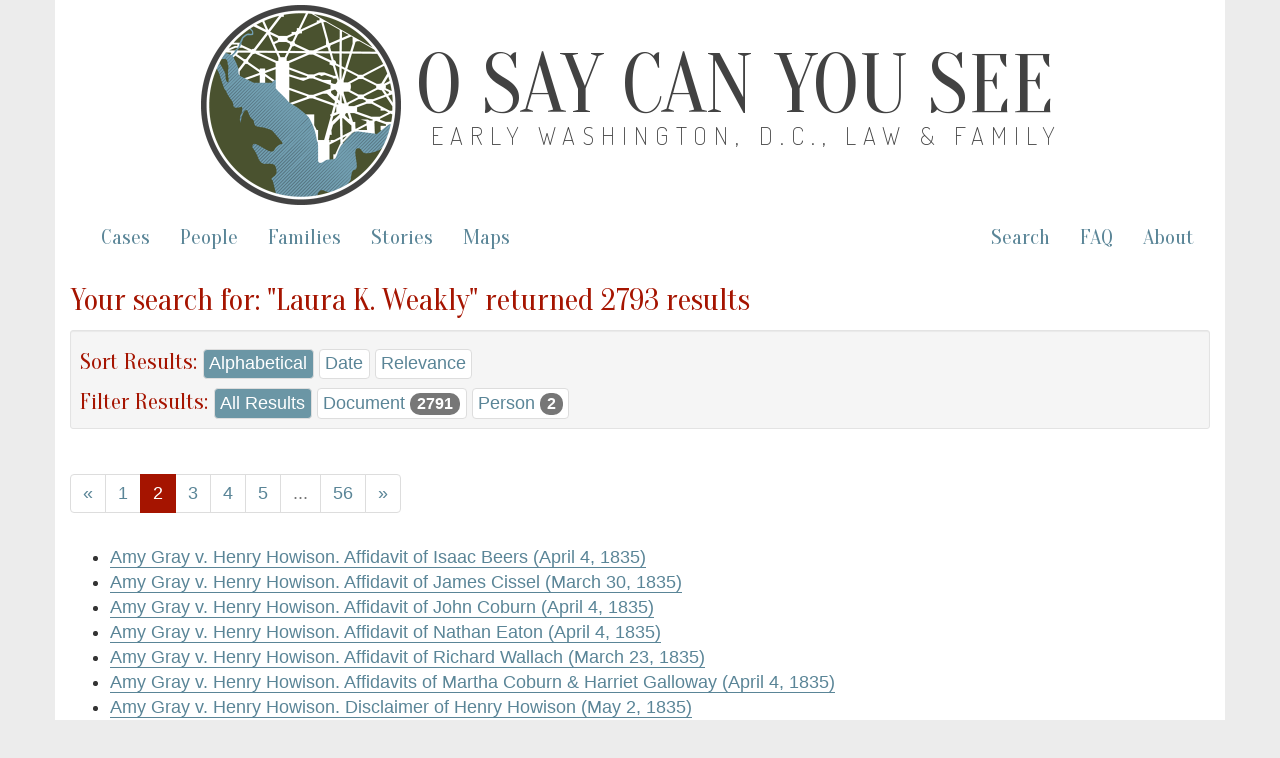

--- FILE ---
content_type: text/html; charset=utf-8
request_url: https://earlywashingtondc.org/search?action=search&controller=documents&page=2&qfield=contributors&qtext=Laura+K.+Weakly&sort=title
body_size: 4030
content:
<!DOCTYPE html>
<html xmlns:tei="http://www.tei-c.org/ns/1.0" xmlns="http://www.w3.org/1999/xhtml" class="search_results" hc="a0" hcx="0">
<head>
  <meta http-equiv="Content-Type" content="text/html; charset=utf-8">
  <title>O Say Can You See: Early Washington, D.C., Law &amp; Family</title>
  <meta name="viewport" content="width=device-width, initial-scale=1.0">

    <!--     Social Media Tags     -->
    <meta property="og:title" content="O Say Can You See: Early Washington, D.C., Law &amp; Family" />
    <meta property="og:description" content="Documenting slavery and freedom in the District of Columbia– a digital archive of freedom suits and related cases between 1790 and 1862 and the multigenerational family networks they reveal." />
    <meta property="og:image" content="https://earlywashingtondc.org/assets/oscys_logo-151fc0cee13a794dafad9c5e7a2c18e7ad983bcde6b7537da2f3b78384120009.png" />
    <meta property="og:url" content="http://earlywashingtondc.org" />
    <meta name="twitter:card" content="summary_large_image" />

  <link rel="shortcut icon" type="image/x-icon" href="/assets/favicon-963428402d16e8e1f9e16da04da44ee9c66e27f87497eee7b5a982098cda5ddc.ico" />

  <!-- <link href="http://fonts.googleapis.com/css?family=Old+Standard+TT:400,700|PT+Sans:400,700" rel="stylesheet" type="text/css"> -->
<!--   <script src="https://ajax.googleapis.com/ajax/libs/jquery/1.7.1/jquery.min.js"> &#160; </script> -->


  <link rel="stylesheet" media="all" href="/assets/bootstrap-5c7727bba3b29a7f8c467b58d7308e0c164bda98d42c2fac18cf1a9129af7364.css" />
  <link rel="stylesheet" media="all" href="/assets/style-fcd7faad36cc978ffc1781441a71f9e5b064d9ab60a957b2e9a2b26ef1db4035.css" />
  <link rel="stylesheet" media="all" href="/assets/prettyPhoto-c97fec2c98152f1794bd72181aaf011c54eeb426edf55e5baf006144b7de6da9.css" />
  <link rel="stylesheet" media="all" href="/assets/jquery-ui-1ed7df00dda5f4a4fbeb830064bfd945c7443aa171e62312dd0ab84fb1687815.css" />
  <script src="//ajax.googleapis.com/ajax/libs/jquery/1.10.2/jquery.min.js"></script>
  <script src="/assets/jquery-ui.min-276f8522b3436ac0b0f91b9d2fd91accec2525ae208f074d1bea70762c977730.js"></script>
  <script src="/assets/bootstrap-f8c27d0f9fd651dab932c0256b8ae76817b1f6f08bd1f5ac5c84b24b04fa73b2.js"></script>
  <script src="/assets/prettyPhoto-e27aa5fcf47f6f8fc466d7f539764b20b509402a1dafe0a47df317af626c16f6.js"></script>
  <script src="/assets/script-a8dbbfd54d7425a19e619f34e8a5b6f738ecf32d8704c6160967b0c21a929348.js"></script>
  <meta name="csrf-param" content="authenticity_token" />
<meta name="csrf-token" content="CSiTbApP/osx9/pTG3jlBctT31qsd3Zwj2muZbin8mb/UoDQTHAOZm2NfNIhG9mLPlVE9T02q+pl/mIdSKwYHA==" />

</head>
<body>

<script async src="https://www.googletagmanager.com/gtag/js?id=G-JB747YSN6L"></script>
<script>
  window.dataLayer = window.dataLayer || [];
  function gtag(){dataLayer.push(arguments);}
  gtag('js', new Date());

  gtag('config', 'G-JB747YSN6L');
</script>


  <div id="wrapper" class="container">
    <div class="header">
	    
	    <div class="oscys_mast">
			<div class="oscys_logo">
				<img src="/assets/oscys_logo-151fc0cee13a794dafad9c5e7a2c18e7ad983bcde6b7537da2f3b78384120009.png" />  
			</div>
			<div class="oscys_title">
				<h1><a href="/">O Say Can You See</a></h1>
				<h2><a href="/">Early Washington, D.C., Law &amp; Family</a></h2>
			</div>
		</div><!-- /oscys_mast -->
	
	
    </div>

    <div class="navbar navbar-default">
      <div class="navbar-header">
        <button type="button" class="navbar-toggle" data-toggle="collapse" data-target=".navbar-collapse">
          <span class="icon-bar"></span>
          <span class="icon-bar"></span>
          <span class="icon-bar"></span>
        </button>
      </div>
      <div class="navbar-collapse collapse">
        <!--
          <ul class="nav navbar-nav">
            <li class="active"></li>
          </ul>
        -->
        <!--<p class="navbar-text">Discover by...</p>--> 
        <ul class="nav navbar-nav">
          <li ><a href="/cases">Cases</a></li>
          <li ><a href="/people">People</a></li>
          <li ><a href="/families">Families</a></li>
          <li><a href="/stories">Stories</a></li>
          <li><a href="/maps">Maps</a></li>
        </ul>
        <ul class="nav navbar-nav navbar-right">
          <li><a href="/advancedsearch">Search</a></li>
          <li><a href="/faq">FAQ</a></li>
          <li><a href="/about">About</a></li>
        </ul>
      </div><!--/.nav-collapse -->
    </div><!-- /.navbar -->
    <div id="main" class="main_content">
      <!-- begin content -->
      <h3>Your search for: "Laura K. Weakly" returned 2793 results</h3>

<div class="well well-sm">

  <div class="jump_menu">
    <h4>Sort Results: </h4>
    <a class="selected" href="/search?action=search&amp;controller=documents&amp;qfield=contributors&amp;qtext=Laura+K.+Weakly&amp;sort=title">Alphabetical</a>
    <a href="/search?action=search&amp;controller=documents&amp;qfield=contributors&amp;qtext=Laura+K.+Weakly&amp;sort=date">Date</a>
    <a href="/search?action=search&amp;controller=documents&amp;qfield=contributors&amp;qtext=Laura+K.+Weakly&amp;sort=score">Relevance</a>
  </div>

  <div class="jump_menu">
    <h4>Filter Results: </h4>
    <a class="selected" href="/search?action=search&amp;controller=documents&amp;page=2&amp;qfield=contributors&amp;qtext=Laura+K.+Weakly&amp;sort=title">All Results</a> <a class="no-facet-results " href="/search?action=search&amp;controller=documents&amp;facet=caseid&amp;page=2&amp;qfield=contributors&amp;qtext=Laura+K.+Weakly&amp;sort=title">Case <span class='badge'>0</span></a> <a class="" href="/search?action=search&amp;controller=documents&amp;facet=document&amp;page=2&amp;qfield=contributors&amp;qtext=Laura+K.+Weakly&amp;sort=title">Document <span class='badge'>2791</span></a> <a class="" href="/search?action=search&amp;controller=documents&amp;facet=person&amp;page=2&amp;qfield=contributors&amp;qtext=Laura+K.+Weakly&amp;sort=title">Person <span class='badge'>2</span></a>
  </div>
</div><!-- /well -->

<div class="pagination_container">
  <nav><ul class='pagination'><li><a href="/search?page=1&amp;qfield=contributors&amp;qtext=Laura+K.+Weakly&amp;sort=title"><span aria-hidden='true'>&laquo;</span></a></li><li><a href="/search?page=1&amp;qfield=contributors&amp;qtext=Laura+K.+Weakly&amp;sort=title">1</a></li><li class='active'><a href="/search?page=2&amp;qfield=contributors&amp;qtext=Laura+K.+Weakly&amp;sort=title">2</a></li><li><a href="/search?page=3&amp;qfield=contributors&amp;qtext=Laura+K.+Weakly&amp;sort=title">3</a></li><li><a href="/search?page=4&amp;qfield=contributors&amp;qtext=Laura+K.+Weakly&amp;sort=title">4</a></li><li><a href="/search?page=5&amp;qfield=contributors&amp;qtext=Laura+K.+Weakly&amp;sort=title">5</a></li><li class='disabled'><span>...</span></li><li><a href="/search?page=56&amp;qfield=contributors&amp;qtext=Laura+K.+Weakly&amp;sort=title">56</a></li><li><a href="/search?page=3&amp;qfield=contributors&amp;qtext=Laura+K.+Weakly&amp;sort=title"><span aria-hidden='true'>&raquo;</span></a></li></ul></nav>
</div>

<ul>
  <li>
    <a href="/doc/oscys.case.0103.008">Amy Gray v. Henry Howison. Affidavit of Isaac Beers (April 4, 1835)</a>
  </li>
  <li>
    <a href="/doc/oscys.case.0103.005">Amy Gray v. Henry Howison. Affidavit of James Cissel (March 30, 1835)</a>
  </li>
  <li>
    <a href="/doc/oscys.case.0103.004">Amy Gray v. Henry Howison. Affidavit of John Coburn (April 4, 1835)</a>
  </li>
  <li>
    <a href="/doc/oscys.case.0103.006">Amy Gray v. Henry Howison. Affidavit of Nathan Eaton (April 4, 1835)</a>
  </li>
  <li>
    <a href="/doc/oscys.case.0103.003">Amy Gray v. Henry Howison. Affidavit of Richard Wallach (March 23, 1835)</a>
  </li>
  <li>
    <a href="/doc/oscys.case.0103.007">Amy Gray v. Henry Howison. Affidavits of Martha Coburn &amp; Harriet Galloway (April 4, 1835)</a>
  </li>
  <li>
    <a href="/doc/oscys.case.0103.011">Amy Gray v. Henry Howison. Disclaimer of Henry Howison (May 2, 1835)</a>
  </li>
  <li>
    <a href="/doc/oscys.case.0103.010">Amy Gray v. Henry Howison. Order (April 7, 1835)</a>
  </li>
  <li>
    <a href="/doc/oscys.case.0103.001">Amy Gray v. Henry Howison. Petition for Freedom (November 15, 1834)</a>
  </li>
  <li>
    <a href="/doc/oscys.case.0103.002">Amy Gray v. Henry Howison. Summons of Henry Howison (November 15, 1834)</a>
  </li>
  <li>
    <a href="/doc/oscys.mb.0062.001">Andrew Jones v. Joshua Pearce. Minute Book Entry (November 1854)</a>
  </li>
  <li>
    <a href="/doc/oscys.case.0304.001">Andrew Jones v. Joshua Pearce. Petition for Freedom (November 27, 1852)</a>
  </li>
  <li>
    <a href="/doc/oscys.case.0304.002">Andrew Jones v. Joshua Pearce. Summons of Joshua Pearce (November 27, 1852)</a>
  </li>
  <li>
    <a href="/doc/oscys.case.0304.003">Andrew Jones v. Joshua Pearce. Will of Nancy H. Baker (March 29, 1838)</a>
  </li>
  <li>
    <a href="/doc/oscys.case.0104.011">Ann Bell v. Gerard T. Greenfield. Agreement (April 16, 1840)</a>
  </li>
  <li>
    <a href="/doc/oscys.report.0075.001">Ann Bell v. Gerard T. Greenfield. Circuit Court Report (March 1840)</a>
  </li>
  <li>
    <a href="/doc/oscys.case.0104.006">Ann Bell v. Gerard T. Greenfield. Jury Instructions (April 18, 1840)</a>
  </li>
  <li>
    <a href="/doc/oscys.case.0104.007">Ann Bell v. Gerard T. Greenfield. Jury Instructions</a>
  </li>
  <li>
    <a href="/doc/oscys.case.0104.008">Ann Bell v. Gerard T. Greenfield. List of Defendant&#39;s Witnesses</a>
  </li>
  <li>
    <a href="/doc/oscys.mb.0028.001">Ann Bell v. Gerard T. Greenfield. Minute Book Entry (April 15, 1840)</a>
  </li>
  <li>
    <a href="/doc/oscys.case.0104.001">Ann Bell v. Gerard T. Greenfield. Petition for Freedom (December 24, 1836)</a>
  </li>
  <li>
    <a href="/doc/oscys.case.0104.009">Ann Bell v. Gerard T. Greenfield. Petitioner&#39;s Bill of Exceptions (April 15, 1840)</a>
  </li>
  <li>
    <a href="/doc/oscys.case.0104.004">Ann Bell v. Gerard T. Greenfield. Summons of Gerard T. Greenfield (December 13, 1837)</a>
  </li>
  <li>
    <a href="/doc/oscys.case.0104.002">Ann Bell v. Gerard T. Greenfield. Summons of Gerard T. Greenfield (December 24, 1836)</a>
  </li>
  <li>
    <a href="/doc/oscys.case.0104.003">Ann Bell v. Gerard T. Greenfield. Summons of Gerard T. Greenfield (July 19, 1837)</a>
  </li>
  <li>
    <a href="/doc/oscys.case.0104.005">Ann Bell v. Gerard T. Greenfield. Summons of Gerard T. Greenfield (July 21, 1838)</a>
  </li>
  <li>
    <a href="/doc/oscys.case.0104.010">Ann Bell v. Gerard T. Greenfield. Will of Maria Amne T. Greenfield (September 16, 1824)</a>
  </li>
  <li>
    <a href="/doc/oscys.case.0415.007">Ann Brooks v. William D. Nutt. Bill of Sale (July 24, 1805)</a>
  </li>
  <li>
    <a href="/doc/oscys.report.0056.001">Ann Brooks v. William D. Nutt. Circuit Court Report (October 1834)</a>
  </li>
  <li>
    <a href="/doc/oscys.case.0415.002">Ann Brooks v. William D. Nutt. Complaint</a>
  </li>
  <li>
    <a href="/doc/oscys.case.0415.006">Ann Brooks v. William D. Nutt. Deed of Manumission (April 3, 1817)</a>
  </li>
  <li>
    <a href="/doc/oscys.case.0415.008">Ann Brooks v. William D. Nutt. Deed of Manumission (Exhibit) (June 3, 1833)</a>
  </li>
  <li>
    <a href="/doc/oscys.case.0415.005">Ann Brooks v. William D. Nutt. Docket Sheet</a>
  </li>
  <li>
    <a href="/doc/oscys.case.0415.001">Ann Brooks v. William D. Nutt. Petition for Freedom</a>
  </li>
  <li>
    <a href="/doc/oscys.case.0415.009">Ann Brooks v. William D. Nutt. Release of William D. Nutt (May 9, 1834)</a>
  </li>
  <li>
    <a href="/doc/oscys.case.0415.004">Ann Brooks v. William D. Nutt. Special Verdict</a>
  </li>
  <li>
    <a href="/doc/oscys.case.0415.003">Ann Brooks v. William D. Nutt. Statement of Facts</a>
  </li>
  <li>
    <a href="/doc/oscys.case.0415.012">Ann Brooks v. William D. Nutt. Summons of Ann Finley (May 9, 1834)</a>
  </li>
  <li>
    <a href="/doc/oscys.case.0415.011">Ann Brooks v. William D. Nutt. Summons of James Irwin (May 6, 1834)</a>
  </li>
  <li>
    <a href="/doc/oscys.case.0415.010">Ann Brooks v. William D. Nutt. Summons of William D. Nutt (July 26, 1833)</a>
  </li>
  <li>
    <a href="/doc/oscys.case.0018.003">Ann Davis v. Charles Minifee and Letitia Davis v. Rebecca Forrest. Petitioners&#39; Bill of Exceptions</a>
  </li>
  <li>
    <a href="/doc/oscys.case.0018.006">Ann Davis v. Charles Minifee and Letitia Davis v. Rebecca Forrest. Petitioners&#39; Bill of Exceptions (June 28, 1811)</a>
  </li>
  <li>
    <a href="/doc/oscys.case.0018.005">Ann Davis v. Charles Minifee and Letitia Davis v. Rebecca Forrest. Petitioners&#39; Bill of Exceptions (June 28, 1811)</a>
  </li>
  <li>
    <a href="/doc/oscys.mb.0004.003">Ann Davis v. Charles Minifee. Minute Book Entry (June 28, 1811)</a>
  </li>
  <li>
    <a href="/doc/oscys.case.0018.001">Ann Davis v. Charles Minifee. Petition for Freedom (August 10, 1809)</a>
  </li>
  <li>
    <a href="/doc/oscys.case.0018.004">Ann Davis v. Charles Minifee. Petitioners&#39; Bill of Exceptions</a>
  </li>
  <li>
    <a href="/doc/oscys.case.0018.002">Ann Davis v. Charles Minifee. Summons of Charles Minifee (August 10, 1809)</a>
  </li>
  <li>
    <a href="/doc/oscys.case.0349.006">Ann Gordon v. Milly Richards et al. Petition for Freedom (June 3, 1859)</a>
  </li>
  <li>
    <a href="/doc/oscys.case.0349.003">Ann Gordon v. Milly Richards et al. Summons of Milly Richards &amp; William H. Richards (May 26, 1860)</a>
  </li>
  <li>
    <a href="/doc/oscys.case.0349.002">Ann Gordon v. Milly Richards et al. Summons of Milly Richards et al. (January 26, 1860)</a>
  </li>
</ul>

<div class="pagination_container">
  <nav><ul class='pagination'><li><a href="/search?page=1&amp;qfield=contributors&amp;qtext=Laura+K.+Weakly&amp;sort=title"><span aria-hidden='true'>&laquo;</span></a></li><li><a href="/search?page=1&amp;qfield=contributors&amp;qtext=Laura+K.+Weakly&amp;sort=title">1</a></li><li class='active'><a href="/search?page=2&amp;qfield=contributors&amp;qtext=Laura+K.+Weakly&amp;sort=title">2</a></li><li><a href="/search?page=3&amp;qfield=contributors&amp;qtext=Laura+K.+Weakly&amp;sort=title">3</a></li><li><a href="/search?page=4&amp;qfield=contributors&amp;qtext=Laura+K.+Weakly&amp;sort=title">4</a></li><li><a href="/search?page=5&amp;qfield=contributors&amp;qtext=Laura+K.+Weakly&amp;sort=title">5</a></li><li class='disabled'><span>...</span></li><li><a href="/search?page=56&amp;qfield=contributors&amp;qtext=Laura+K.+Weakly&amp;sort=title">56</a></li><li><a href="/search?page=3&amp;qfield=contributors&amp;qtext=Laura+K.+Weakly&amp;sort=title"><span aria-hidden='true'>&raquo;</span></a></li></ul></nav>
</div>

      <!-- end content -->
    </div>
    <div id="footer" class="footer">
      <div class="footerinfo">
        <p><a href="/about/cite">How to Cite this Project</a>.</p>
        <p>By William G. Thomas and the <a href="http://cdrh.unl.edu/" target="new">Center for Digital Research in the Humanities</a>, distributed under a <a href="http://creativecommons.org/licenses/by-nc-sa/3.0/" target="new">Creative Commons License.</a><br>Pierre Charles L'Enfant. <i>Plan of the City of Washington</i>. Philadelphia: Thackara &amp; Vallance, c. 1794. From <a href="http://www.loc.gov/item/88694120" target="new">Library of Congress, Map Collections</a>.</p>
      </div>
      <div class="icons">
        <a href="http://www.neh.gov/" target="blank"><img src="/assets/logo_neh_white-a698e6f0da1a2043bf60b46426ad063c2f6a7179ff552de0a68dae5be2ceb991.gif" /></a> &nbsp;&nbsp;&nbsp; 
        <a href="http://mith.umd.edu/" target="blank"><img src="/assets/logo_mith_white-84478686964193f351e62b21c5f5c570449ce38f08454c321da5e81348318922.png" /></a> &nbsp;&nbsp;&nbsp; 
        <a href="http://www.unl.edu/" target="blank"><img src="/assets/logo_unl_white-06e85f6bbd9e7723aebbed17bbdde936ba9f63acff24b9ff01f87a1e3efa789c.gif" /></a>
      </div>
    </div>
  </div>
</body>
</html>
